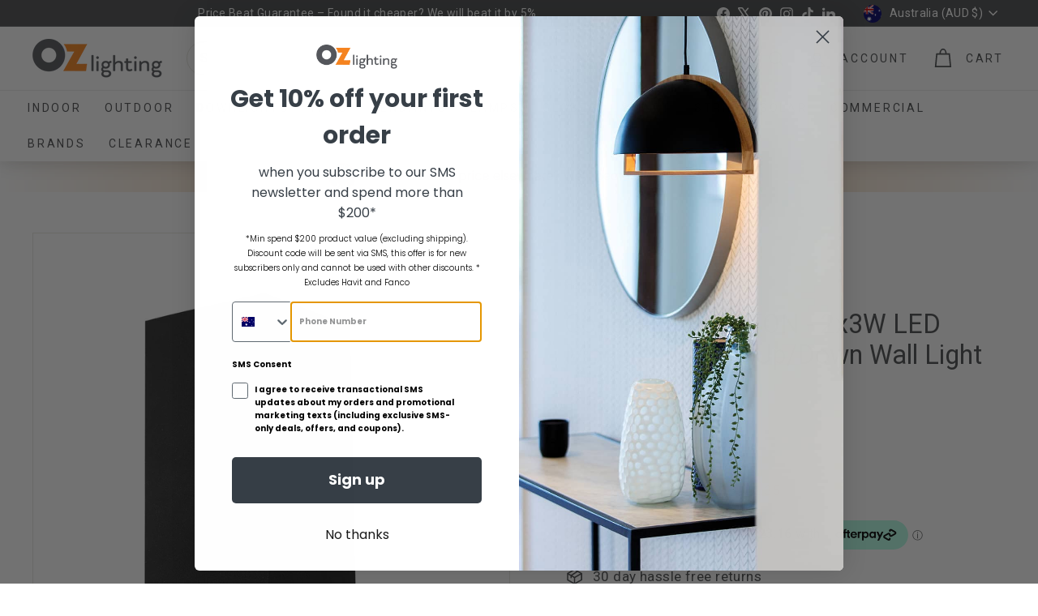

--- FILE ---
content_type: text/html; charset=utf-8
request_url: https://api.reviews.io/json-ld/product/richsnippet?sku=CL-BUSS2EBLK%3B32644279566422&store=ozlighting.com.au&url=https://www.ozlighting.com.au/products/cougar-busselton-2x3w-led-modern-exterior-up-down-wall-light-ip54-3000k&data=true
body_size: -119
content:
{
	"@context" : "http://schema.org",
	"@type" : "Product"

  			
		    ,"name" : "Cougar BUSSELTON - 2x3W LED Modern Exterior Up/Down Wall Light IP54 - 3000K",
		"image" : "https://cdn.shopify.com/s/files/1/0237/5801/2480/products/Cougar-BUSSELTON-2x3W-LED-Modern-Exterior-UpDown-Wall-Light-IP54-3000K-Cougar-Lighting.jpg?v=1680194775",
				"sku" : "CL-BUSS2EBLK"
		    
}


--- FILE ---
content_type: text/javascript
request_url: https://www.ozlighting.com.au/cdn/shop/t/189/assets/a11y.js?v=42141139595583154601769492919
body_size: 117
content:
export function forceFocus(element,options={}){let savedTabIndex=element.tabIndex;element.tabIndex=-1,element.dataset.tabIndex=savedTabIndex,element.focus(),typeof options.className<"u"&&element.classList.add(options.className),element.addEventListener("blur",callback);function callback(event){event.target.removeEventListener(event.type,callback),element.tabIndex=savedTabIndex,delete element.dataset.tabIndex,typeof options.className<"u"&&element.classList.remove(options.className)}}export function focusable(container){return Array.from(container.querySelectorAll("summary, a[href], button:enabled, [tabindex]:not([tabindex^='-']), [draggable], area, input:not([type=hidden]):enabled, select:enabled, textarea:enabled, object, iframe"))}let trapFocusHandlers={};export function trapFocus(container,options={}){let elements=focusable(container),elementToFocus=options.elementToFocus||container,first=elements[0],last=elements[elements.length-1];removeTrapFocus(),trapFocusHandlers.focusin=function(event){container!==event.target&&!container.contains(event.target)&&first.focus(),!(event.target!==container&&event.target!==last&&event.target!==first)&&document.addEventListener("keydown",trapFocusHandlers.keydown)},trapFocusHandlers.focusout=function(){document.removeEventListener("keydown",trapFocusHandlers.keydown)},trapFocusHandlers.keydown=function(event){event.keyCode===9&&(event.target===last&&!event.shiftKey&&(event.preventDefault(),first.focus()),(event.target===container||event.target===first)&&event.shiftKey&&(event.preventDefault(),last.focus()))},document.addEventListener("focusout",trapFocusHandlers.focusout),document.addEventListener("focusin",trapFocusHandlers.focusin),forceFocus(elementToFocus,options)}export function removeTrapFocus(elementToFocus=null){document.removeEventListener("focusin",trapFocusHandlers.focusin),document.removeEventListener("focusout",trapFocusHandlers.focusout),document.removeEventListener("keydown",trapFocusHandlers.keydown),elementToFocus&&elementToFocus.focus()}let _handleTouchmove=()=>!0;export function lockMobileScrolling(element){let el=element||document.documentElement;document.documentElement.classList.add("lock-scroll"),el.addEventListener("touchmove",_handleTouchmove)}export function unlockMobileScrolling(element){document.documentElement.classList.remove("lock-scroll"),(element||document.documentElement).removeEventListener("touchmove",_handleTouchmove)}let scrollPosition=0;export function lockScroll(){scrollPosition=window.pageYOffset,document.body.style.overflow="hidden",document.body.style.position="fixed",document.body.style.top=`-${scrollPosition}px`,document.body.style.width="100%"}export function unlockScroll(){document.body.style.removeProperty("overflow"),document.body.style.removeProperty("position"),document.body.style.removeProperty("top"),document.body.style.removeProperty("width"),window.scrollTo(0,scrollPosition)}
//# sourceMappingURL=/cdn/shop/t/189/assets/a11y.js.map?v=42141139595583154601769492919


--- FILE ---
content_type: text/javascript
request_url: https://www.ozlighting.com.au/cdn/shop/t/189/assets/variant-sku.js?v=129357732348481629611769493024
body_size: -478
content:
import{EVENTS}from"@archetype-themes/utils/events";class VariantSku extends HTMLElement{connectedCallback(){this.abortController=new AbortController,document.addEventListener(`${EVENTS.variantChange}:${this.dataset.sectionId}:${this.dataset.productId}`,this.handleVariantChange.bind(this),{signal:this.abortController.signal})}disconnectedCallback(){this.abortController.abort()}handleVariantChange({detail}){const{html,sectionId,variant}=detail;if(console.log("Variant change triggered:",variant),!variant){this.textContent="",console.log("No variant selected, clearing SKU.");return}const skuSource=html.querySelector(`[data-section-id="${sectionId}"] variant-sku`);skuSource?(this.textContent=skuSource.textContent,console.log(`Updated SKU: ${skuSource.textContent}`)):console.log("SKU source not found in updated HTML.")}}customElements.define("variant-sku",VariantSku);
//# sourceMappingURL=/cdn/shop/t/189/assets/variant-sku.js.map?v=129357732348481629611769493024


--- FILE ---
content_type: image/svg+xml
request_url: https://www.ozlighting.com.au/cdn/shop/files/Desktop_Naked_Promo_Bar_2_f7d77e63-741e-410b-9c1d-453e239c5a0f.svg?v=1769664271&width=1920
body_size: 655870
content:
<svg version="1.0" preserveAspectRatio="xMidYMid meet" height="250" viewBox="0 0 5400 187.499995" zoomAndPan="magnify" width="7200" xmlns:xlink="http://www.w3.org/1999/xlink" xmlns="http://www.w3.org/2000/svg"><defs><filter id="ed687f4b95" height="100%" width="100%" y="0%" x="0%"><feColorMatrix color-interpolation-filters="sRGB" values="0 0 0 0 1 0 0 0 0 1 0 0 0 0 1 0 0 0 1 0"></feColorMatrix></filter><clipPath id="b5714c93bb"><path clip-rule="nonzero" d="M 7.179688 0 L 5392.816406 0 L 5392.816406 187 L 7.179688 187 Z M 7.179688 0"></path></clipPath><mask id="e065e17812"><g filter="url(#ed687f4b95)"><g><image preserveAspectRatio="xMidYMid meet" height="188" xlink:href="[data-uri]" width="5386" y="0" x="0"></image></g></g></mask><radialGradient fy="93.628472" fx="2696.5" cy="93.628472" id="e1e809bc01" cx="2696.5" r="2698.124566" gradientUnits="userSpaceOnUse" gradientTransform="matrix(0.998702, 0, 0, -1.001298, 0, 187.87999)"><stop offset="0" stop-color="rgb(91.403198%, 72.65625%, 52.734375%)" stop-opacity="1"></stop><stop offset="0.0078125" stop-color="rgb(91.453552%, 72.816467%, 53.012085%)" stop-opacity="1"></stop><stop offset="0.0117188" stop-color="rgb(91.487122%, 72.924805%, 53.198242%)" stop-opacity="1"></stop><stop offset="0.015625" stop-color="rgb(91.520691%, 73.031616%, 53.382874%)" stop-opacity="1"></stop><stop offset="0.0195312" stop-color="rgb(91.55426%, 73.138428%, 53.569031%)" stop-opacity="1"></stop><stop offset="0.0234375" stop-color="rgb(91.58783%, 73.246765%, 53.753662%)" stop-opacity="1"></stop><stop offset="0.0273438" stop-color="rgb(91.621399%, 73.353577%, 53.938293%)" stop-opacity="1"></stop><stop offset="0.03125" stop-color="rgb(91.654968%, 73.460388%, 54.124451%)" stop-opacity="1"></stop><stop offset="0.0351562" stop-color="rgb(91.690063%, 73.5672%, 54.309082%)" stop-opacity="1"></stop><stop offset="0.0390625" stop-color="rgb(91.723633%, 73.675537%, 54.495239%)" stop-opacity="1"></stop><stop offset="0.0429688" stop-color="rgb(91.757202%, 73.782349%, 54.679871%)" stop-opacity="1"></stop><stop offset="0.046875" stop-color="rgb(91.790771%, 73.88916%, 54.866028%)" stop-opacity="1"></stop><stop offset="0.0507812" stop-color="rgb(91.824341%, 73.995972%, 55.050659%)" stop-opacity="1"></stop><stop offset="0.0546875" stop-color="rgb(91.85791%, 74.104309%, 55.236816%)" stop-opacity="1"></stop><stop offset="0.0585938" stop-color="rgb(91.891479%, 74.211121%, 55.421448%)" stop-opacity="1"></stop><stop offset="0.0625" stop-color="rgb(91.925049%, 74.317932%, 55.607605%)" stop-opacity="1"></stop><stop offset="0.0664062" stop-color="rgb(91.958618%, 74.424744%, 55.792236%)" stop-opacity="1"></stop><stop offset="0.0703125" stop-color="rgb(91.992188%, 74.533081%, 55.978394%)" stop-opacity="1"></stop><stop offset="0.0742188" stop-color="rgb(92.027283%, 74.639893%, 56.163025%)" stop-opacity="1"></stop><stop offset="0.078125" stop-color="rgb(92.060852%, 74.746704%, 56.349182%)" stop-opacity="1"></stop><stop offset="0.0820312" stop-color="rgb(92.094421%, 74.855042%, 56.533813%)" stop-opacity="1"></stop><stop offset="0.0859375" stop-color="rgb(92.127991%, 74.961853%, 56.719971%)" stop-opacity="1"></stop><stop offset="0.0898438" stop-color="rgb(92.16156%, 75.068665%, 56.904602%)" stop-opacity="1"></stop><stop offset="0.09375" stop-color="rgb(92.195129%, 75.175476%, 57.089233%)" stop-opacity="1"></stop><stop offset="0.0976562" stop-color="rgb(92.228699%, 75.283813%, 57.275391%)" stop-opacity="1"></stop><stop offset="0.101562" stop-color="rgb(92.262268%, 75.390625%, 57.460022%)" stop-opacity="1"></stop><stop offset="0.105469" stop-color="rgb(92.295837%, 75.497437%, 57.646179%)" stop-opacity="1"></stop><stop offset="0.109375" stop-color="rgb(92.329407%, 75.604248%, 57.830811%)" stop-opacity="1"></stop><stop offset="0.113281" stop-color="rgb(92.362976%, 75.712585%, 58.016968%)" stop-opacity="1"></stop><stop offset="0.117188" stop-color="rgb(92.398071%, 75.819397%, 58.201599%)" stop-opacity="1"></stop><stop offset="0.121094" stop-color="rgb(92.431641%, 75.926208%, 58.387756%)" stop-opacity="1"></stop><stop offset="0.125" stop-color="rgb(92.46521%, 76.034546%, 58.572388%)" stop-opacity="1"></stop><stop offset="0.128906" stop-color="rgb(92.498779%, 76.141357%, 58.758545%)" stop-opacity="1"></stop><stop offset="0.132812" stop-color="rgb(92.532349%, 76.248169%, 58.943176%)" stop-opacity="1"></stop><stop offset="0.136719" stop-color="rgb(92.565918%, 76.35498%, 59.129333%)" stop-opacity="1"></stop><stop offset="0.140625" stop-color="rgb(92.599487%, 76.463318%, 59.313965%)" stop-opacity="1"></stop><stop offset="0.144531" stop-color="rgb(92.633057%, 76.570129%, 59.500122%)" stop-opacity="1"></stop><stop offset="0.148438" stop-color="rgb(92.666626%, 76.676941%, 59.684753%)" stop-opacity="1"></stop><stop offset="0.152344" stop-color="rgb(92.700195%, 76.783752%, 59.870911%)" stop-opacity="1"></stop><stop offset="0.15625" stop-color="rgb(92.733765%, 76.89209%, 60.055542%)" stop-opacity="1"></stop><stop offset="0.160156" stop-color="rgb(92.76886%, 76.998901%, 60.240173%)" stop-opacity="1"></stop><stop offset="0.164062" stop-color="rgb(92.802429%, 77.105713%, 60.426331%)" stop-opacity="1"></stop><stop offset="0.167969" stop-color="rgb(92.835999%, 77.21405%, 60.610962%)" stop-opacity="1"></stop><stop offset="0.171875" stop-color="rgb(92.869568%, 77.320862%, 60.797119%)" stop-opacity="1"></stop><stop offset="0.175781" stop-color="rgb(92.903137%, 77.427673%, 60.98175%)" stop-opacity="1"></stop><stop offset="0.179688" stop-color="rgb(92.936707%, 77.534485%, 61.167908%)" stop-opacity="1"></stop><stop offset="0.183594" stop-color="rgb(92.970276%, 77.642822%, 61.352539%)" stop-opacity="1"></stop><stop offset="0.1875" stop-color="rgb(93.003845%, 77.749634%, 61.538696%)" stop-opacity="1"></stop><stop offset="0.191406" stop-color="rgb(93.037415%, 77.856445%, 61.723328%)" stop-opacity="1"></stop><stop offset="0.195312" stop-color="rgb(93.070984%, 77.963257%, 61.909485%)" stop-opacity="1"></stop><stop offset="0.199219" stop-color="rgb(93.104553%, 78.071594%, 62.094116%)" stop-opacity="1"></stop><stop offset="0.203125" stop-color="rgb(93.139648%, 78.178406%, 62.280273%)" stop-opacity="1"></stop><stop offset="0.207031" stop-color="rgb(93.173218%, 78.285217%, 62.464905%)" stop-opacity="1"></stop><stop offset="0.210938" stop-color="rgb(93.206787%, 78.393555%, 62.651062%)" stop-opacity="1"></stop><stop offset="0.214844" stop-color="rgb(93.240356%, 78.500366%, 62.835693%)" stop-opacity="1"></stop><stop offset="0.21875" stop-color="rgb(93.273926%, 78.607178%, 63.021851%)" stop-opacity="1"></stop><stop offset="0.222656" stop-color="rgb(93.307495%, 78.713989%, 63.206482%)" stop-opacity="1"></stop><stop offset="0.226562" stop-color="rgb(93.341064%, 78.822327%, 63.392639%)" stop-opacity="1"></stop><stop offset="0.230469" stop-color="rgb(93.374634%, 78.929138%, 63.577271%)" stop-opacity="1"></stop><stop offset="0.234375" stop-color="rgb(93.408203%, 79.03595%, 63.761902%)" stop-opacity="1"></stop><stop offset="0.238281" stop-color="rgb(93.441772%, 79.142761%, 63.948059%)" stop-opacity="1"></stop><stop offset="0.242188" stop-color="rgb(93.475342%, 79.251099%, 64.13269%)" stop-opacity="1"></stop><stop offset="0.246094" stop-color="rgb(93.510437%, 79.35791%, 64.318848%)" stop-opacity="1"></stop><stop offset="0.25" stop-color="rgb(93.544006%, 79.464722%, 64.503479%)" stop-opacity="1"></stop><stop offset="0.253906" stop-color="rgb(93.59436%, 79.626465%, 64.781189%)" stop-opacity="1"></stop><stop offset="0.261719" stop-color="rgb(93.661499%, 79.840088%, 65.151978%)" stop-opacity="1"></stop><stop offset="0.269531" stop-color="rgb(93.728638%, 80.055237%, 65.522766%)" stop-opacity="1"></stop><stop offset="0.277344" stop-color="rgb(93.795776%, 80.26886%, 65.893555%)" stop-opacity="1"></stop><stop offset="0.285156" stop-color="rgb(93.864441%, 80.484009%, 66.264343%)" stop-opacity="1"></stop><stop offset="0.292969" stop-color="rgb(93.93158%, 80.697632%, 66.635132%)" stop-opacity="1"></stop><stop offset="0.300781" stop-color="rgb(93.998718%, 80.912781%, 67.00592%)" stop-opacity="1"></stop><stop offset="0.308594" stop-color="rgb(94.065857%, 81.126404%, 67.376709%)" stop-opacity="1"></stop><stop offset="0.316406" stop-color="rgb(94.132996%, 81.341553%, 67.747498%)" stop-opacity="1"></stop><stop offset="0.324219" stop-color="rgb(94.200134%, 81.555176%, 68.118286%)" stop-opacity="1"></stop><stop offset="0.332031" stop-color="rgb(94.268799%, 81.770325%, 68.489075%)" stop-opacity="1"></stop><stop offset="0.339844" stop-color="rgb(94.335938%, 81.985474%, 68.859863%)" stop-opacity="1"></stop><stop offset="0.347656" stop-color="rgb(94.403076%, 82.199097%, 69.230652%)" stop-opacity="1"></stop><stop offset="0.355469" stop-color="rgb(94.470215%, 82.414246%, 69.60144%)" stop-opacity="1"></stop><stop offset="0.363281" stop-color="rgb(94.537354%, 82.627869%, 69.972229%)" stop-opacity="1"></stop><stop offset="0.371094" stop-color="rgb(94.606018%, 82.843018%, 70.343018%)" stop-opacity="1"></stop><stop offset="0.378906" stop-color="rgb(94.673157%, 83.056641%, 70.71228%)" stop-opacity="1"></stop><stop offset="0.386719" stop-color="rgb(94.740295%, 83.27179%, 71.083069%)" stop-opacity="1"></stop><stop offset="0.394531" stop-color="rgb(94.807434%, 83.485413%, 71.453857%)" stop-opacity="1"></stop><stop offset="0.402344" stop-color="rgb(94.874573%, 83.700562%, 71.824646%)" stop-opacity="1"></stop><stop offset="0.410156" stop-color="rgb(94.941711%, 83.914185%, 72.195435%)" stop-opacity="1"></stop><stop offset="0.417969" stop-color="rgb(95.010376%, 84.129333%, 72.566223%)" stop-opacity="1"></stop><stop offset="0.425781" stop-color="rgb(95.077515%, 84.344482%, 72.937012%)" stop-opacity="1"></stop><stop offset="0.433594" stop-color="rgb(95.144653%, 84.558105%, 73.3078%)" stop-opacity="1"></stop><stop offset="0.441406" stop-color="rgb(95.211792%, 84.773254%, 73.678589%)" stop-opacity="1"></stop><stop offset="0.449219" stop-color="rgb(95.278931%, 84.986877%, 74.049377%)" stop-opacity="1"></stop><stop offset="0.457031" stop-color="rgb(95.347595%, 85.202026%, 74.420166%)" stop-opacity="1"></stop><stop offset="0.464844" stop-color="rgb(95.414734%, 85.415649%, 74.790955%)" stop-opacity="1"></stop><stop offset="0.472656" stop-color="rgb(95.481873%, 85.630798%, 75.161743%)" stop-opacity="1"></stop><stop offset="0.480469" stop-color="rgb(95.549011%, 85.844421%, 75.532532%)" stop-opacity="1"></stop><stop offset="0.488281" stop-color="rgb(95.61615%, 86.05957%, 75.90332%)" stop-opacity="1"></stop><stop offset="0.496094" stop-color="rgb(95.684814%, 86.273193%, 76.274109%)" stop-opacity="1"></stop><stop offset="0.503906" stop-color="rgb(95.735168%, 86.434937%, 76.551819%)" stop-opacity="1"></stop><stop offset="0.507812" stop-color="rgb(95.768738%, 86.541748%, 76.737976%)" stop-opacity="1"></stop><stop offset="0.511719" stop-color="rgb(95.802307%, 86.650085%, 76.922607%)" stop-opacity="1"></stop><stop offset="0.515625" stop-color="rgb(95.835876%, 86.756897%, 77.107239%)" stop-opacity="1"></stop><stop offset="0.519531" stop-color="rgb(95.869446%, 86.863708%, 77.293396%)" stop-opacity="1"></stop><stop offset="0.523438" stop-color="rgb(95.903015%, 86.97052%, 77.478027%)" stop-opacity="1"></stop><stop offset="0.527344" stop-color="rgb(95.936584%, 87.078857%, 77.664185%)" stop-opacity="1"></stop><stop offset="0.53125" stop-color="rgb(95.970154%, 87.185669%, 77.848816%)" stop-opacity="1"></stop><stop offset="0.535156" stop-color="rgb(96.003723%, 87.29248%, 78.034973%)" stop-opacity="1"></stop><stop offset="0.539062" stop-color="rgb(96.038818%, 87.399292%, 78.219604%)" stop-opacity="1"></stop><stop offset="0.542969" stop-color="rgb(96.072388%, 87.507629%, 78.405762%)" stop-opacity="1"></stop><stop offset="0.546875" stop-color="rgb(96.105957%, 87.614441%, 78.590393%)" stop-opacity="1"></stop><stop offset="0.550781" stop-color="rgb(96.139526%, 87.721252%, 78.77655%)" stop-opacity="1"></stop><stop offset="0.554688" stop-color="rgb(96.173096%, 87.828064%, 78.961182%)" stop-opacity="1"></stop><stop offset="0.558594" stop-color="rgb(96.206665%, 87.936401%, 79.147339%)" stop-opacity="1"></stop><stop offset="0.5625" stop-color="rgb(96.240234%, 88.043213%, 79.33197%)" stop-opacity="1"></stop><stop offset="0.566406" stop-color="rgb(96.273804%, 88.150024%, 79.518127%)" stop-opacity="1"></stop><stop offset="0.570312" stop-color="rgb(96.307373%, 88.258362%, 79.702759%)" stop-opacity="1"></stop><stop offset="0.574219" stop-color="rgb(96.340942%, 88.365173%, 79.888916%)" stop-opacity="1"></stop><stop offset="0.578125" stop-color="rgb(96.374512%, 88.471985%, 80.073547%)" stop-opacity="1"></stop><stop offset="0.582031" stop-color="rgb(96.409607%, 88.578796%, 80.258179%)" stop-opacity="1"></stop><stop offset="0.585938" stop-color="rgb(96.443176%, 88.687134%, 80.444336%)" stop-opacity="1"></stop><stop offset="0.589844" stop-color="rgb(96.476746%, 88.793945%, 80.628967%)" stop-opacity="1"></stop><stop offset="0.59375" stop-color="rgb(96.510315%, 88.900757%, 80.815125%)" stop-opacity="1"></stop><stop offset="0.597656" stop-color="rgb(96.543884%, 89.007568%, 80.999756%)" stop-opacity="1"></stop><stop offset="0.601562" stop-color="rgb(96.577454%, 89.115906%, 81.185913%)" stop-opacity="1"></stop><stop offset="0.605469" stop-color="rgb(96.611023%, 89.222717%, 81.370544%)" stop-opacity="1"></stop><stop offset="0.609375" stop-color="rgb(96.644592%, 89.329529%, 81.556702%)" stop-opacity="1"></stop><stop offset="0.613281" stop-color="rgb(96.678162%, 89.437866%, 81.741333%)" stop-opacity="1"></stop><stop offset="0.617188" stop-color="rgb(96.711731%, 89.544678%, 81.92749%)" stop-opacity="1"></stop><stop offset="0.621094" stop-color="rgb(96.7453%, 89.651489%, 82.112122%)" stop-opacity="1"></stop><stop offset="0.625" stop-color="rgb(96.780396%, 89.758301%, 82.298279%)" stop-opacity="1"></stop><stop offset="0.628906" stop-color="rgb(96.83075%, 89.920044%, 82.575989%)" stop-opacity="1"></stop><stop offset="0.636719" stop-color="rgb(96.897888%, 90.133667%, 82.946777%)" stop-opacity="1"></stop><stop offset="0.644531" stop-color="rgb(96.965027%, 90.348816%, 83.317566%)" stop-opacity="1"></stop><stop offset="0.652344" stop-color="rgb(97.032166%, 90.562439%, 83.686829%)" stop-opacity="1"></stop><stop offset="0.660156" stop-color="rgb(97.099304%, 90.777588%, 84.057617%)" stop-opacity="1"></stop><stop offset="0.667969" stop-color="rgb(97.167969%, 90.991211%, 84.428406%)" stop-opacity="1"></stop><stop offset="0.675781" stop-color="rgb(97.235107%, 91.20636%, 84.799194%)" stop-opacity="1"></stop><stop offset="0.683594" stop-color="rgb(97.302246%, 91.419983%, 85.169983%)" stop-opacity="1"></stop><stop offset="0.691406" stop-color="rgb(97.369385%, 91.635132%, 85.540771%)" stop-opacity="1"></stop><stop offset="0.699219" stop-color="rgb(97.436523%, 91.850281%, 85.91156%)" stop-opacity="1"></stop><stop offset="0.707031" stop-color="rgb(97.505188%, 92.063904%, 86.282349%)" stop-opacity="1"></stop><stop offset="0.714844" stop-color="rgb(97.572327%, 92.279053%, 86.653137%)" stop-opacity="1"></stop><stop offset="0.722656" stop-color="rgb(97.639465%, 92.492676%, 87.023926%)" stop-opacity="1"></stop><stop offset="0.730469" stop-color="rgb(97.706604%, 92.707825%, 87.394714%)" stop-opacity="1"></stop><stop offset="0.738281" stop-color="rgb(97.773743%, 92.921448%, 87.765503%)" stop-opacity="1"></stop><stop offset="0.746094" stop-color="rgb(97.840881%, 93.136597%, 88.136292%)" stop-opacity="1"></stop><stop offset="0.753906" stop-color="rgb(97.892761%, 93.296814%, 88.414001%)" stop-opacity="1"></stop><stop offset="0.757812" stop-color="rgb(97.926331%, 93.405151%, 88.600159%)" stop-opacity="1"></stop><stop offset="0.761719" stop-color="rgb(97.9599%, 93.511963%, 88.78479%)" stop-opacity="1"></stop><stop offset="0.765625" stop-color="rgb(97.993469%, 93.618774%, 88.970947%)" stop-opacity="1"></stop><stop offset="0.769531" stop-color="rgb(98.027039%, 93.725586%, 89.155579%)" stop-opacity="1"></stop><stop offset="0.773438" stop-color="rgb(98.060608%, 93.833923%, 89.341736%)" stop-opacity="1"></stop><stop offset="0.777344" stop-color="rgb(98.094177%, 93.940735%, 89.526367%)" stop-opacity="1"></stop><stop offset="0.78125" stop-color="rgb(98.127747%, 94.047546%, 89.712524%)" stop-opacity="1"></stop><stop offset="0.785156" stop-color="rgb(98.161316%, 94.155884%, 89.897156%)" stop-opacity="1"></stop><stop offset="0.789062" stop-color="rgb(98.194885%, 94.262695%, 90.081787%)" stop-opacity="1"></stop><stop offset="0.792969" stop-color="rgb(98.22998%, 94.369507%, 90.267944%)" stop-opacity="1"></stop><stop offset="0.796875" stop-color="rgb(98.26355%, 94.476318%, 90.452576%)" stop-opacity="1"></stop><stop offset="0.800781" stop-color="rgb(98.297119%, 94.584656%, 90.638733%)" stop-opacity="1"></stop><stop offset="0.804688" stop-color="rgb(98.330688%, 94.691467%, 90.823364%)" stop-opacity="1"></stop><stop offset="0.808594" stop-color="rgb(98.364258%, 94.798279%, 91.009521%)" stop-opacity="1"></stop><stop offset="0.8125" stop-color="rgb(98.397827%, 94.90509%, 91.194153%)" stop-opacity="1"></stop><stop offset="0.816406" stop-color="rgb(98.448181%, 95.066833%, 91.471863%)" stop-opacity="1"></stop><stop offset="0.824219" stop-color="rgb(98.51532%, 95.280457%, 91.842651%)" stop-opacity="1"></stop><stop offset="0.832031" stop-color="rgb(98.583984%, 95.495605%, 92.21344%)" stop-opacity="1"></stop><stop offset="0.839844" stop-color="rgb(98.651123%, 95.709229%, 92.584229%)" stop-opacity="1"></stop><stop offset="0.847656" stop-color="rgb(98.718262%, 95.924377%, 92.955017%)" stop-opacity="1"></stop><stop offset="0.855469" stop-color="rgb(98.7854%, 96.138%, 93.325806%)" stop-opacity="1"></stop><stop offset="0.863281" stop-color="rgb(98.852539%, 96.353149%, 93.696594%)" stop-opacity="1"></stop><stop offset="0.871094" stop-color="rgb(98.919678%, 96.568298%, 94.067383%)" stop-opacity="1"></stop><stop offset="0.878906" stop-color="rgb(98.971558%, 96.728516%, 94.345093%)" stop-opacity="1"></stop><stop offset="0.882812" stop-color="rgb(99.005127%, 96.835327%, 94.53125%)" stop-opacity="1"></stop><stop offset="0.886719" stop-color="rgb(99.038696%, 96.943665%, 94.715881%)" stop-opacity="1"></stop><stop offset="0.890625" stop-color="rgb(99.072266%, 97.050476%, 94.902039%)" stop-opacity="1"></stop><stop offset="0.894531" stop-color="rgb(99.105835%, 97.157288%, 95.08667%)" stop-opacity="1"></stop><stop offset="0.898438" stop-color="rgb(99.139404%, 97.264099%, 95.272827%)" stop-opacity="1"></stop><stop offset="0.902344" stop-color="rgb(99.172974%, 97.372437%, 95.457458%)" stop-opacity="1"></stop><stop offset="0.90625" stop-color="rgb(99.206543%, 97.479248%, 95.643616%)" stop-opacity="1"></stop><stop offset="0.910156" stop-color="rgb(99.256897%, 97.639465%, 95.921326%)" stop-opacity="1"></stop><stop offset="0.917969" stop-color="rgb(99.325562%, 97.854614%, 96.292114%)" stop-opacity="1"></stop><stop offset="0.925781" stop-color="rgb(99.3927%, 98.068237%, 96.662903%)" stop-opacity="1"></stop><stop offset="0.933594" stop-color="rgb(99.459839%, 98.283386%, 97.032166%)" stop-opacity="1"></stop><stop offset="0.941406" stop-color="rgb(99.510193%, 98.443604%, 97.311401%)" stop-opacity="1"></stop><stop offset="0.945312" stop-color="rgb(99.543762%, 98.551941%, 97.496033%)" stop-opacity="1"></stop><stop offset="0.949219" stop-color="rgb(99.577332%, 98.658752%, 97.68219%)" stop-opacity="1"></stop><stop offset="0.953125" stop-color="rgb(99.610901%, 98.765564%, 97.866821%)" stop-opacity="1"></stop><stop offset="0.957031" stop-color="rgb(99.661255%, 98.927307%, 98.144531%)" stop-opacity="1"></stop><stop offset="0.964844" stop-color="rgb(99.729919%, 99.14093%, 98.51532%)" stop-opacity="1"></stop><stop offset="0.972656" stop-color="rgb(99.780273%, 99.302673%, 98.794556%)" stop-opacity="1"></stop><stop offset="0.976562" stop-color="rgb(99.813843%, 99.409485%, 98.979187%)" stop-opacity="1"></stop><stop offset="0.980469" stop-color="rgb(99.864197%, 99.569702%, 99.256897%)" stop-opacity="1"></stop><stop offset="0.988281" stop-color="rgb(99.914551%, 99.731445%, 99.536133%)" stop-opacity="1"></stop><stop offset="0.992188" stop-color="rgb(99.964905%, 99.891663%, 99.813843%)" stop-opacity="1"></stop><stop offset="1" stop-color="rgb(100%, 100%, 100%)" stop-opacity="1"></stop></radialGradient><clipPath id="2b52d8c08e"><rect height="188" y="0" width="5386" x="0"></rect></clipPath><pattern y="0" x="0" height="188" viewBox="0 0 5386 188" preserveAspectRatio="xMidYMid meet" patternTransform="matrix(0.999933, 0, 0, -0.99734, 7.180927, 187.380304)" width="5386" patternUnits="userSpaceOnUse" id="247c0f6817"><g><g clip-path="url(#2b52d8c08e)"><g mask="url(#e065e17812)"><rect y="-41.48001" height="270.72" width="7776.52246" fill="url(#e1e809bc01)" x="-1195.26123"></rect></g></g></g></pattern></defs><g clip-path="url(#b5714c93bb)"><path fill-rule="nonzero" fill-opacity="1" d="M 7.179688 0 L 5392.820312 0 L 5392.820312 187 L 7.179688 187 Z M 7.179688 0" fill="#ffffff"></path><path fill-rule="nonzero" d="M 7.179688 0 L 5392.816406 0 L 5392.816406 187 L 7.179688 187 Z M 7.179688 0" fill="url(#247c0f6817)"></path><g transform="matrix(0.748005, 0, 0, 0.753989, 7.180927, -0.748005)"><image preserveAspectRatio="xMidYMid meet" height="250" xlink:href="[data-uri]" width="7200" y="0" x="0"></image></g></g></svg>